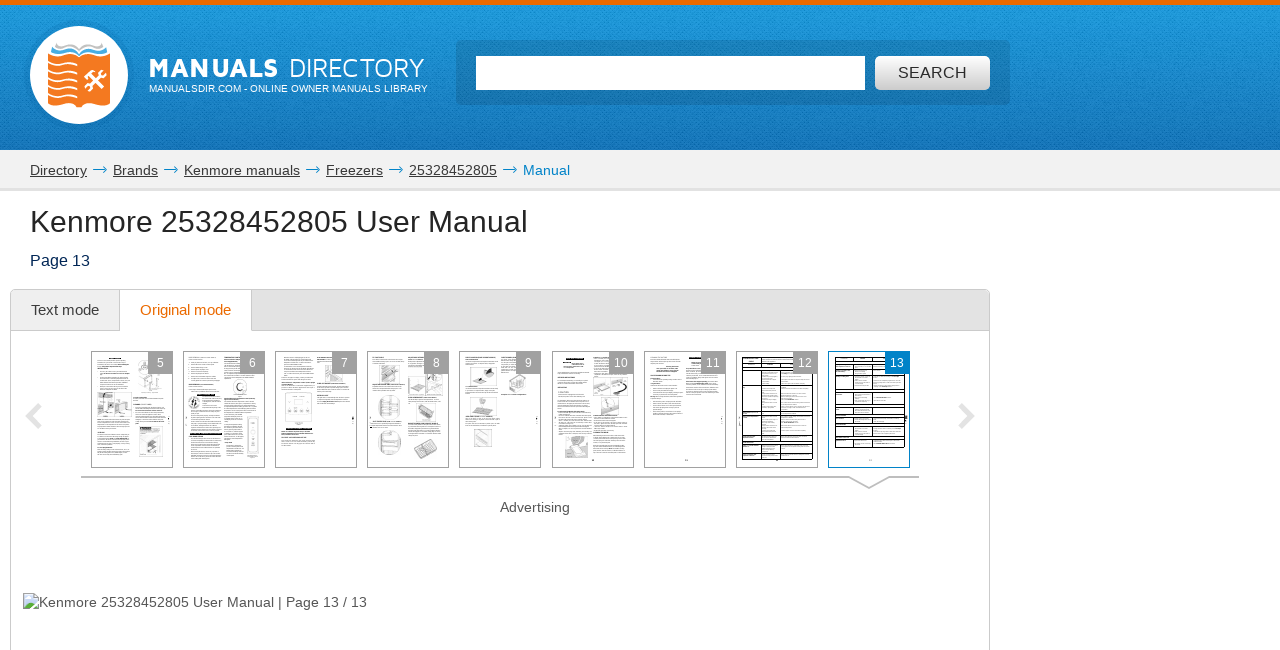

--- FILE ---
content_type: text/html; charset=UTF-8
request_url: https://www.manualsdir.com/manuals/665570/kenmore-25328452805-25328452806-25328459801-25328052801-25328432803-25328782801-freezer-25328052807-25328782800-25328052800-25328459806-25328459809-25328062801-25328452804-25328452802-25328432809-25328052802.html?page=13&original=1
body_size: 10249
content:
<!DOCTYPE html>
<html lang="en" class="en" prefix="og: https://ogp.me/ns#">
<head>
    <link rel="dns-prefetch" href="//www.google-analytics.com">
    <link rel="dns-prefetch" href="//cdn.jsdelivr.net">
    <link rel="dns-prefetch" href="//pagead2.googlesyndication.com">
    <link rel="dns-prefetch" href="//tpc.googlesyndication.com">
    <link rel="dns-prefetch" href="//www.googletagmanager.com">

    
    <title>Kenmore 25328452805 User Manual | Page 13 / 13 | Original mode | Also for: 25328452806, 25328459801, 25328052801, 25328432803, 25328782801, Freezer, 25328052807, 25328782800, 25328052800, 25328459806, 25328459809, 25328062801, 25328452804, 25328452802, 25328432809, 25328052802</title>

    
    <meta charset="utf-8">
    <meta name="description" content="Read online or download PDF • Original mode • Page 13 / 13 • Kenmore 25328452805 User Manual • Kenmore Freezers" />
    <meta name="keywords" content="Kenmore, 25328452805, 25328452806, 25328459801, 25328052801, 25328432803, 25328782801, Freezer, 25328052807, 25328782800, 25328052800, 25328459806, 25328459809, 25328062801, 25328452804, 25328452802, 25328432809, 25328052802, Freezers user guide, user manual, pdf, read, download, owner&#039;s guide, owner&#039;s manual, owners, instruction, service manual" />
    <meta name="viewport" content="width=device-width, initial-scale=1.0">

    
                                        <meta property="og:type" content="website" />
                                                <meta property="og:title" content="Kenmore 25328452805 - Manual (Page 13)" />
                                                <meta property="og:url" content="https://www.manualsdir.com/manuals/665570/[base64].html?page=13&amp;original=1" />
                                                <meta property="og:image" content="//www.manualsdir.com/screens/172147/13.png" />
                                                <meta property="og:site_name" content="manualsdir.com" />
                        
    
            <meta name="apple-itunes-app" content="app-id=951723184" /> 
    
    
    <link rel="icon" type="image/x-ico" href="/assets/favicon.ico" />


    
            <link rel="canonical" href="https://www.manualsdir.com/manuals/665570/[base64].html?page=13">
    
    
            <link rel="stylesheet" href="/assets/css/master.min.css?28" type="text/css" />
        
    <link rel="prev" href="/manuals/665570/[base64].html?page=12"/>        <script type="text/javascript">window.translationTab = {
            "complain-confirm" : "Want to report a bug?",
            "complain-saved" : "We thank you for noticing.",
            "complain-limited" : "Exceeded post limit",
            "doc-not-found" : "Document not found"
            };
    </script>


    
    

</head>

<body>

<!-- SVG icons -->
<svg xmlns="http://www.w3.org/2000/svg" style="display: none;">
    <!-- Logo -->
    <symbol id="logo" viewBox="0 0 79 82.1">
        <path fill="#F47920" d="M59.6,16.1c-13-5.1-20.1,2.6-20.1,2.6s-7.1-7.8-20.1-2.6 C9.1,20.2,0,13.5,0,13.5v9.4c0,0,7.8,6.6,18.7,3.2c11.3-3.5,18.5,1.3,18.5,1.3v2.4c0,0-10.7-4.7-18.5-1.6C9.4,31.9,0,25.5,0,25.5 v8.2c0,0,7.8,6.6,18.7,3.2c11.3-3.5,18.5,1.3,18.5,1.3v2.4c0,0-10.7-4.7-18.5-1.6C9.4,42.7,0,36.4,0,36.4v7.3c0,0,7.8,6.6,18.7,3.2 c11.3-3.5,18.5,1.3,18.5,1.3v2.4c0,0-10.7-4.7-18.5-1.6C9.4,52.7,0,46.4,0,46.4v7.1c0,0,7.8,6.6,18.7,3.2C30,53.2,37.2,58,37.2,58 v2.4c0,0-10.7-4.7-18.5-1.6C9.4,62.4,0,56.1,0,56.1v7.8c0,0,7.8,6.6,18.7,3.2c11.3-3.5,18.5,1.3,18.5,1.3v2.4c0,0-10.7-4.7-18.5-1.6 C9.4,72.8,0,66.5,0,66.5v10.3c0,0,4.1,6.2,19.7,1.3c13.5-4.3,16.6,4,16.6,4h6.4c0,0,3.2-8.2,16.6-4C74.9,83.1,79,76.8,79,76.8V13.5 C79,13.5,69.9,20.2,59.6,16.1z M71.5,55.8L68.3,59l-7.8-7.8l-3.9,3.9l0.8,3.1l-4,4l-3.2-0.8l3.7-3.7l-0.6-2.3l-2.3-0.6l-3.7,3.7 l-0.8-3.2l4-4l3.1,0.8l3.9-3.9l-5.9-5.9c-0.3,0.3-0.7,0.7-1,1c-0.3,0.3,1.2,2.2,0.6,2.8c-0.8,0.8-1.4,1.4-1.4,1.4l-4.2-4.2 c0,0,7.5-6.9,8.5-7.7c1-0.8,2.6-1.3,4.1-0.4c1.2,0.7,2.2,1.8,2.2,1.8s-0.2,0.2-0.5,0.6c-1-0.7-2.2-1.1-3.7,0.5 c-0.4,0.4-0.8,0.8-1.2,1.2l5.9,5.9l3.7-3.7l-0.8-3.1l4-4l3.2,0.8l-3.7,3.7l0.6,2.3l2.3,0.6l3.7-3.7l0.8,3.2l-4,4l-3.1-0.8L63.7,48 L71.5,55.8z"/>
        <path fill="#48AEE2" d="M21.7,12.9c12.1-4,17.8,4.2,17.8,4.2l0.1-1l0.1,1 c0,0,5.8-7.8,17.9-4c11.3,3.5,17.9-1,17.9-1l-1.4-6.5c0,0-5.8,7.5-16.1,3.4c-12-4.7-17.7,4.5-18.5,6C39,13.7,33.3,3.5,21.2,8.6 C11,12.8,5.2,5,5.2,5l-1.4,6.8C3.8,11.8,10.4,16.6,21.7,12.9z"/>
        <path fill="#C2C2C1" d="M21.5,6c7.2-4.2,15,1.8,17.6,4.2L39,10.7l0.2,0.3 c0,0,0.1-0.1,0.4-0.4C39.9,10.9,40,11,40,11l0.2-0.4l-0.1-0.5C42.8,7.8,50.6,1.8,57.8,6c7.7,4.5,12.7-0.9,12.7-0.9L68.3,0 c0,0-0.9,7.5-11,3.4C46.5-0.9,41,6.1,39.6,8.3C38.2,6.1,32.7-0.9,22,3.4C11.9,7.5,11,0,11,0L8.8,5.1C8.8,5.1,13.8,10.5,21.5,6z"/>
    </symbol>

    <!-- Icon arrow 1 -->
    <symbol id="icon-arrow-1" viewBox="0 0 512 512">
        <path d="M137.4,5.1l-25.7,25.7c-3.4,3.4-5.1,7.4-5.1,11.8c0,4.4,1.7,8.4,5.1,11.8 L313.5,256L111.8,457.6c-3.4,3.4-5.1,7.4-5.1,11.8c0,4.4,1.7,8.4,5.1,11.8l25.7,25.6c3.4,3.4,7.4,5.1,11.8,5.1 c4.4,0,8.4-1.7,11.8-5.1l239.2-239.1c3.4-3.4,5.1-7.3,5.1-11.8c0-4.5-1.7-8.4-5.1-11.8L161.1,5.1c-3.4-3.4-7.4-5.1-11.8-5.1 C144.8,0,140.9,1.7,137.4,5.1z"/>
    </symbol>

    <!-- Icon arrow 2 -->
    <symbol id="icon-arrow-2" viewBox="0 0 10 17">
        <path d="M8.6,17L0,8.5L8.6,0L10,2.4L3.9,8.5l6.1,6.1L8.6,17z"/>
    </symbol>

    <!-- Icon arrow 3 -->
    <symbol id="icon-arrow-3" viewBox="0 0 10 17">
        <path d="M1.4,17L10,8.5L1.4,0L0,2.4l6.1,6.1L0,14.6L1.4,17z"/>
    </symbol>

    <!-- Icon arrow 4 -->
    <symbol id="icon-arrow-4" viewBox="0 0 512 512">
        <path d="M85.6,10.5v40.3l256.2,196.9c2.5,2,4,5.1,4,8.3c0,3.2-1.5,6.2-4,8.2L85.6,461.2 v40.4c0,4,2.4,7.7,6.1,9.4c3.7,1.7,8.2,1.3,11.3-1.2l319.3-245.5c2.5-2,4-5,4-8.2c0-3.2-1.5-6.2-4-8.3L103.1,2.3 c-3.2-2.5-7.7-3-11.3-1.2C88,2.8,85.6,6.5,85.6,10.5z"/>
    </symbol>

    <!-- Icon arrow 5 -->
    <symbol id="icon-arrow-5" viewBox="0 0 512 512">
        <path d="M164.9,512l254.5-256L164.9,0L92.7,72.6L275,256L92.7,439.4L164.9,512z"/>
    </symbol>

    <!-- Icon arrow 6 -->
    <symbol id="icon-arrow-6" viewBox="0 0 512 512">
        <path d="M347.1,512L92.7,256L347.1,0l72.2,72.6L237,256l182.3,183.4L347.1,512z"/>
    </symbol>

    <!-- Icon arrow 7 -->
    <symbol id="icon-arrow-7" viewBox="0 0 14 7">
        <path stroke-miterlimit="10" d="M0.5,3h11C11.8,3,12,3.2,12,3.5C12,3.8,11.8,4,11.5,4h-11 C0.2,4,0,3.8,0,3.5C0,3.2,0.2,3,0.5,3z"/>
        <path stroke-miterlimit="10" d="M10.5,0.3l-0.3,0.3c0,0-0.1,0.1-0.1,0.2s0,0.1,0.1,0.2l2.5,2.6 l-2.5,2.6c0,0-0.1,0.1-0.1,0.2c0,0.1,0,0.1,0.1,0.2l0.3,0.3c0,0,0.1,0.1,0.1,0.1s0.1,0,0.1-0.1l3-3.1c0,0,0.1-0.1,0.1-0.2 c0-0.1,0-0.1-0.1-0.2l-3-3.1c0,0-0.1-0.1-0.1-0.1S10.6,0.2,10.5,0.3z"/>
    </symbol>

    <!-- Icon Star in circle -->
    <symbol id="icon-star" viewBox="0 0 512 512">
        <path d="M263.4,0.1C122-4,4.2,107.3,0.1,248.6c-0.1,2.5-0.1,5-0.1,7.5 C0,397.4,114.6,512,256,512c141.4,0,256-114.6,256-255.9C512,117.5,401.8,4.1,263.4,0.1z M343.9,296.2l23.3,115.9l-116.5-46.4 l-104.9,46.4L169,296.2l-81.6-92.8l104.9-11.6l58.3-104.4l58.3,104.4l128.2,11.6L343.9,296.2z"/>
    </symbol>

    <!-- Icon Plus in circle -->
    <symbol id="icon-plus" viewBox="0 0 512 512">
        <path d="M263.4,0.1C122-4,4.2,107.3,0.1,248.6c-0.1,2.5-0.1,5-0.1,7.5 C0,397.4,114.6,512,256,512c141.4,0,256-114.6,256-255.9C512,117.5,401.8,4.1,263.4,0.1z M399.3,291.9H291.8v107.5h-71.7V291.9 H112.7v-71.7h107.5V112.7h71.7v107.5h107.5V291.9z"/>
    </symbol>

    <!-- Icon Letter I -->
    <symbol id="icon-i" viewBox="0 0 22 68">
        <path d="M0,25.1v7.6c0,2.3,1.9,4.2,4.2,4.2h1.6v26.9c0,2.3,1.9,4.2,4.2,4.2h7.7
        c2.3,0,4.2-1.9,4.2-4.2V25.1c0-2.3-1.9-4.2-4.2-4.2h-2.5h-4h-7C1.9,20.9,0,22.8,0,25.1z"/>
        <path d="M13.9,0C18.4,0,22,3.6,22,8c0,4.4-3.6,8-8.1,8s-8.1-3.6-8.1-8
        C5.8,3.6,9.5,0,13.9,0z"/>
    </symbol>

    <!-- Icon HDD -->
    <symbol id="icon-hdd" viewBox="0 0 512 512">
        <path d="M506.7,265.6L441,68.5c-3.8-11.5-10.8-20.8-21-28c-10.2-7.2-21.4-10.7-33.7-10.7 H125.7c-12.2,0-23.4,3.6-33.7,10.7c-10.2,7.2-17.2,16.5-21,28L5.3,265.6C1.8,276.5,0,284.6,0,290v104.1c0,14.3,5.2,26.6,15.7,36.8 c10.4,10.2,23,15.3,37.7,15.3h405.3c14.7,0,27.2-5.1,37.7-15.3c10.4-10.2,15.7-22.4,15.7-36.8V290 C512,284.6,510.2,276.5,506.7,265.6z M111.7,81.2c0.9-2.8,2.7-5.2,5.3-7c2.7-1.8,5.6-2.8,8.7-2.8h260.7c3.1,0,6,0.9,8.7,2.8 c2.7,1.8,4.4,4.2,5.3,7L452.7,238H59.3L111.7,81.2z M469.3,394.1c0,2.8-1.1,5.3-3.2,7.3c-2.1,2.1-4.6,3.1-7.5,3.1H53.3 c-2.9,0-5.4-1-7.5-3.1c-2.1-2.1-3.2-4.5-3.2-7.3V290c0-2.8,1.1-5.3,3.2-7.3c2.1-2.1,4.6-3.1,7.5-3.1h405.3c2.9,0,5.4,1,7.5,3.1 c2.1,2.1,3.2,4.5,3.2,7.3V394.1L469.3,394.1z"/>
        <path d="M320,316.1c-7.3,0-13.6,2.5-18.8,7.6c-5.2,5.1-7.8,11.2-7.8,18.4 c0,7.2,2.6,13.3,7.8,18.4c5.2,5.1,11.5,7.6,18.8,7.6c7.3,0,13.6-2.5,18.8-7.6c5.2-5.1,7.8-11.2,7.8-18.4c0-7.2-2.6-13.3-7.8-18.4 C333.6,318.6,327.3,316.1,320,316.1z"/>
        <path d="M405.3,316.1c-7.3,0-13.6,2.5-18.8,7.6c-5.2,5.1-7.8,11.2-7.8,18.4 c0,7.2,2.6,13.3,7.8,18.4c5.2,5.1,11.5,7.6,18.8,7.6c7.3,0,13.6-2.5,18.8-7.6c5.2-5.1,7.8-11.2,7.8-18.4c0-7.2-2.6-13.3-7.8-18.4 C418.9,318.6,412.7,316.1,405.3,316.1z"/>
    </symbol>

    <!-- Icon Books -->
    <symbol id="icon-books" viewBox="0 0 512 512">
        <path d="M144.7,128.9c-5.4,0-9.8,4.4-9.8,9.9v311H19.7v-311c0-5.5-4.4-9.9-9.8-9.9 c-5.4,0-9.8,4.4-9.8,9.9v320.9c0,5.5,4.4,9.9,9.8,9.9h134.8c5.4,0,9.8-4.4,9.8-9.9V138.8C154.5,133.3,150.1,128.9,144.7,128.9z"/>
        <path d="M320.6,34.7c-5.4,0-9.8,4.4-9.8,9.9v405.2H195.6V44.6c0-5.5-4.4-9.9-9.8-9.9 c-5.4,0-9.8,4.4-9.8,9.9v415.1c0,5.5,4.4,9.9,9.8,9.9h134.8c5.4,0,9.8-4.4,9.8-9.9V44.6C330.4,39.1,326,34.7,320.6,34.7z"/>
        <path d="M440.8,142.5c-0.6-2.6-2.2-4.8-4.4-6.1c-2.2-1.4-4.9-1.8-7.4-1.2l-76.6,18.4 c-5.3,1.3-8.6,6.6-7.3,11.9c1.2,5.3,6.6,8.6,11.9,7.3l67.1-16.1l66.4,279.5l-80.7,19.3L359,241.9c-1.2-5.3-6.6-8.6-11.9-7.3 c-5.3,1.3-8.5,6.6-7.3,11.9l53,223.2c0.6,2.6,2.2,4.8,4.4,6.1c1.6,1,3.3,1.5,5.1,1.5c0.8,0,1.5-0.1,2.3-0.3l99.8-23.9 c5.3-1.3,8.5-6.6,7.3-11.9L440.8,142.5z"/>
        <path d="M77.2,185.1c18.4,0,33.3,15,33.3,33.5c0,18.5-14.9,33.5-33.3,33.5 c-18.4,0-33.3-15-33.3-33.5C43.9,200,58.8,185.1,77.2,185.1z"/>
        <path d="M38.2,409.6v7.7c0,6,4.8,10.8,10.8,10.8h56.5c6,0,10.8-4.9,10.8-10.8v-7.7 c0-6-4.8-10.9-10.8-10.9H49C43,398.7,38.2,403.6,38.2,409.6z"/>
        <path d="M253.2,96c18.4,0,33.3,15,33.3,33.5s-14.9,33.5-33.3,33.5s-33.3-15-33.3-33.5 S234.8,96,253.2,96z"/>
        <path d="M214.1,409.6v7.7c0,6,4.8,10.8,10.8,10.8h56.5c6,0,10.8-4.9,10.8-10.8v-7.7 c0-6-4.8-10.9-10.8-10.9h-56.5C218.9,398.7,214.1,403.6,214.1,409.6z"/>
        <path d="M391.6,185.1c12,0,21.7,9.7,21.7,21.8c0,12-9.7,21.8-21.7,21.8 c-12,0-21.7-9.7-21.7-21.8C369.9,194.8,379.6,185.1,391.6,185.1z"/>
        <path d="M413.7,424.2c1.4,5.8,7.2,9.4,13,8l36.9-8.8c5.8-1.4,9.4-7.2,8-13.1l-1.8-7.5 c-1.4-5.8-7.2-9.4-13-8l-36.9,8.8c-5.8,1.4-9.4,7.2-8,13.1L413.7,424.2z"/>
        <path d="M126.2,161.4v-19.7c0-5.5-4.4-9.9-9.8-9.9c-5.4,0-9.8,4.4-9.8,9.9v9.9H48v-9.9 c0-5.5-4.4-9.9-9.8-9.9c-5.4,0-9.8,4.4-9.8,9.9v19.7c0,5.5,4.4,9.9,9.8,9.9h78.1C121.8,171.3,126.2,166.9,126.2,161.4z"/>
        <path d="M302.1,64.3V44.6c0-5.5-4.4-9.9-9.8-9.9c-5.4,0-9.8,4.4-9.8,9.9v9.9h-58.5v-9.9 c0-5.5-4.4-9.9-9.8-9.9c-5.4,0-9.8,4.4-9.8,9.9v19.7c0,5.5,4.4,9.9,9.8,9.9h78.1C297.7,74.2,302.1,69.8,302.1,64.3z"/>
    </symbol>

    <!-- Icon Books 2 -->
    <symbol id="icon-books-2" viewBox="0 0 512 512">
        <path d="M483.4,220.1c0-0.1,0-0.2,0-0.3c0-0.2-0.2-0.4-0.3-0.6c-0.2-0.6-0.4-1.2-0.8-1.7 c-0.2-0.3-0.5-0.6-0.7-0.9c-0.4-0.4-0.8-0.7-1.3-1c-0.2-0.2-0.4-0.4-0.7-0.5L454,203.1l17.2-16.2c1.5-1.3,2.2-3.3,2-5.3L467,106 c-0.1-0.8-0.3-1-0.4-1.2c-0.2-0.6-0.4-1.2-0.8-1.7c-0.2-0.3-0.4-0.6-0.7-0.9c-0.4-0.4-0.8-0.7-1.2-1c-0.2-0.2-0.4-0.4-0.7-0.6 L247.4,0.1c0,0-5.6-0.6-7.6,1.4L24.1,222.6c-0.7,0.9-1.1,1.6-1.4,2.3c-0.4,1.2-0.5,2.1-0.4,3l8.6,64.9c0.3,2.2,1.7,4.1,3.7,5 l30.1,14.4l-24.1,24.7c-0.1,0.1-0.1,0.2-0.2,0.3c-0.5,0.6-0.9,1.3-1.2,2.1c0,0.1-0.2,0.2-0.2,0.4c-0.2,0.8-0.3,1.7-0.2,2.7l8.6,64.9 c0.3,2.2,1.7,4.1,3.7,5l207.1,99c0.1,0,0.1,0,0.2,0c0.8,0.4,1.7,0.6,2.7,0.6h0c0.1,0,0.2,0,0.3,0c0.3,0,0.5-0.2,0.8-0.2 c0.5-0.1,1-0.2,1.5-0.4c0.4-0.2,0.7-0.5,1.1-0.7c0.3-0.2,0.6-0.3,0.8-0.5l222-208.7c1.4-1.4,2.2-3.3,2-5.3l-6.3-75.8 C483.5,220.3,483.4,220.3,483.4,220.1z M253.6,37.5l158.6,73.2L370,152.1L212.5,80.3L253.6,37.5z M43.7,287.7L37,238.1l197.6,90.7 l2.7,51.5L43.7,287.7z M60.2,402.2l-6.6-49.7l197.6,90.7l2.7,51.5L60.2,402.2z M250.5,376.5l-2.6-49.4l207.1-205.9l4.9,58.5 L250.5,376.5z M267,490.9l-2.6-49.4l207-205.9l4.9,58.5L267,490.9z"/>
    </symbol>

    <!-- Icon Full list -->
    <symbol id="icon-flist" viewBox="0 0 512 512">
        <path d="M60.2,15.1c33.3,0,60.2,27,60.2,60.2s-27,60.2-60.2,60.2C27,135.5,0,108.6,0,75.3 S27,15.1,60.2,15.1z"/>
        <path d="M240.9,15.1h210.8c33.3,0,60.2,27,60.2,60.2s-27,60.2-60.2,60.2H240.9 c-33.3,0-60.2-27-60.2-60.2S207.7,15.1,240.9,15.1z"/>
        <path d="M60.2,195.8c33.3,0,60.2,27,60.2,60.2s-27,60.2-60.2,60.2C27,316.2,0,289.3,0,256 S27,195.8,60.2,195.8z"/>
        <path d="M240.9,195.8h210.8c33.3,0,60.2,27,60.2,60.2s-27,60.2-60.2,60.2H240.9 c-33.3,0-60.2-27-60.2-60.2S207.7,195.8,240.9,195.8z"/>
        <path d="M60.2,376.5c33.3,0,60.2,27,60.2,60.2c0,33.3-27,60.2-60.2,60.2 C27,496.9,0,470,0,436.7C0,403.4,27,376.5,60.2,376.5z"/>
        <path d="M240.9,376.5h210.8c33.3,0,60.2,27,60.2,60.2c0,33.3-27,60.2-60.2,60.2H240.9 c-33.3,0-60.2-27-60.2-60.2C180.7,403.4,207.7,376.5,240.9,376.5z"/>
    </symbol>

    <!-- Icon Watch more -->
    <symbol id="icon-watch" viewBox="0 0 512 512">
        <path d="M104.1,0h55.4c14,0,25.3,11.3,25.3,25.3v89.4c0,14-11.3,25.3-25.3,25.3h-55.4 c-14,0-25.3-11.3-25.3-25.3V25.3C78.8,11.3,90.2,0,104.1,0z"/>
        <path d="M228.3,0h55.4c14,0,25.3,11.3,25.3,25.3v89.4c0,14-11.3,25.3-25.3,25.3h-55.4 c-14,0-25.3-11.3-25.3-25.3V25.3C203,11.3,214.3,0,228.3,0z"/>
        <path d="M352.5,0h55.4c14,0,25.3,11.3,25.3,25.3v89.4c0,14-11.3,25.3-25.3,25.3h-55.4 c-14,0-25.3-11.3-25.3-25.3V25.3C327.2,11.3,338.5,0,352.5,0z"/>
        <path d="M104.1,157.7h55.7"/>
        <path d="M228.2,157.7h55.7"/>
        <path d="M352.2,157.7h55.7"/>
        <path d="M104.1,177.2h55.4c14,0,25.3,11.3,25.3,25.3v89.4c0,14-11.3,25.3-25.3,25.3h-55.4 c-14,0-25.3-11.3-25.3-25.3v-89.4C78.8,188.5,90.2,177.2,104.1,177.2z"/>
        <path d="M228.3,177.2h55.4c14,0,25.3,11.3,25.3,25.3v89.4c0,14-11.3,25.3-25.3,25.3h-55.4 c-14,0-25.3-11.3-25.3-25.3v-89.4C203,188.5,214.3,177.2,228.3,177.2z"/>
        <path d="M352.5,177.2h55.4c14,0,25.3,11.3,25.3,25.3v89.4c0,14-11.3,25.3-25.3,25.3h-55.4 c-14,0-25.3-11.3-25.3-25.3v-89.4C327.2,188.5,338.5,177.2,352.5,177.2z"/>
        <path d="M104.1,334.8h55.7"/>
        <path d="M228.2,334.8h55.7"/>
        <path d="M352.2,334.8h55.7"/>
        <path d="M104.1,354.3h55.4c14,0,25.3,11.3,25.3,25.3V469c0,14-11.3,25.3-25.3,25.3h-55.4 c-14,0-25.3-11.3-25.3-25.3v-89.4C78.8,365.6,90.2,354.3,104.1,354.3z"/>
        <path d="M228.3,354.3h55.4c14,0,25.3,11.3,25.3,25.3V469c0,14-11.3,25.3-25.3,25.3h-55.4 c-14,0-25.3-11.3-25.3-25.3v-89.4C203,365.6,214.3,354.3,228.3,354.3z"/>
        <path d="M352.5,354.3h55.4c14,0,25.3,11.3,25.3,25.3V469c0,14-11.3,25.3-25.3,25.3h-55.4 c-14,0-25.3-11.3-25.3-25.3v-89.4C327.2,365.6,338.5,354.3,352.5,354.3z"/>
        <path d="M104.1,512h55.7"/>
        <path d="M228.2,512h55.7"/>
        <path d="M352.2,512h55.7"/>
    </symbol>

    <!-- Icon Search -->
    <symbol id="icon-search" viewBox="0 0 512 512">
        <path d="M16.4,416L70,362.5c3.3-3.3,7.7-5.2,12.2-5.2c5.5,0,10.6,2.6,14,7.3 c14.3,19.7,31.5,36.9,51.2,51.2c4.2,3.1,6.9,7.7,7.2,12.7c0.4,4.9-1.5,9.9-5.1,13.5l-53.6,53.5C85.3,506.1,71.2,512,56.2,512 s-29.1-5.9-39.7-16.5C-5.5,473.6-5.5,437.9,16.4,416z"/>
        <path d="M289,446c-123,0-223-100-223-223C66,100,166,0,289,0c123,0,223,100,223,223 C512,345.9,412,446,289,446z M289,66.9c-86.1,0-156.1,70-156.1,156.1S202.9,379,289,379c86.1,0,156.1-70,156.1-156.1 S375.1,66.9,289,66.9z"/>
    </symbol>

    <!-- Icon Zoom -->
    <symbol id="icon-zoom" viewBox="0 0 512 512">
        <path d="M278.8,114.3h61.3v62.6h61.3v61.7h-61.3v61.7h-61.3v-61.7h-61.3v-61.7h61.3V114.3z
     M13.7,434.6l106-110c2.9-2.8,6.4-4.4,9.8-6.2c-15.7-30.8-24.1-69-23.7-115.7C106.7,66.7,174.9-0.9,310.3,0
    C445.7,0.9,512.9,69.5,512,205.7c-1,136.1-69.1,203.8-204.5,202.8c-48.9-0.3-88.7-9.8-119.8-27.9c-1.9,3.1-3.5,6.3-6.2,8.9l-106,110
    c-17.8,17.1-46.1,16.5-63.1-1.4C-4.6,480.2-4.1,451.7,13.7,434.6z M308.9,345.8c93.2,0,139.8-46.9,139.8-140.6
    c0-93.7-46.6-140.5-139.8-140.5s-139.8,46.7-139.8,140.5C169.1,299,215.7,345.8,308.9,345.8z"/>
    </symbol>

    <!-- Icon Download -->
    <symbol id="icon-download" viewBox="0 0 512 512">
        <path d="M500.4,182H360.7V0H151.3v182H11.6L256,421.6L500.4,182z M34.9,466.7V512h442.2
    v-45.3H34.9z"/>
    </symbol>

    <!-- Icon Download 2 -->
    <symbol id="icon-download-2" viewBox="0 0 41 41">
        <path d="M25.4,0v18.5h8.1l-13,13.2l-13-13.2h8.1V0C6.6,2.2,0,10.4,0,20.2C0,31.7,9.2,41,20.5,41C31.8,41,41,31.7,41,20.2C41,10.4,34.4,2.2,25.4,0z"/>
    </symbol>

    <!-- Icon See -->
    <symbol id="icon-see" viewBox="0 0 512 512">
        <path d="M507.4,241.5c-2.1-3-52.8-74.9-122.7-124C348.4,91.9,302.7,77.9,256,77.9 c-46.7,0-92.4,14-128.8,39.6c-69.9,49.1-120.5,121-122.6,124c-6.1,8.7-6.1,20.3,0,29c2.1,3,52.7,74.9,122.6,124 c36.3,25.5,82,39.6,128.8,39.6c46.8,0,92.4-14,128.7-39.6c69.9-49.1,120.6-121,122.7-124C513.5,261.8,513.5,250.2,507.4,241.5z M256,345.1c-49.5,0-89.6-40-89.6-89.1c0-49.2,40.1-89.1,89.6-89.1c49.4,0,89.6,39.8,89.6,89.1C345.6,305.1,305.4,345.1,256,345.1z "/>
        <path d="M307.2,256c0,28-23,50.9-51.2,50.9c-28.3,0-51.2-22.9-51.2-50.9 c0-28.1,22.9-50.9,51.2-50.9C284.2,205.1,307.2,227.9,307.2,256z"/>
    </symbol>

    <!-- Icon Complain -->
    <symbol id="icon-complain" viewBox="0 0 512 512">
        <path d="M279.8,37.3c-132-3.5-242.1,91.2-245.9,211.5c-0.1,2.1-0.1,4.2-0.1,6.4
        c0,35.5,9.3,69,25.8,98.6C69.9,372.2-13.6,458,1.9,473c13.1,12.7,124.4-44.8,140.5-35.3C179.9,460,224.7,473,272.9,473
        C404.9,473,512,375.4,512,255.1C512.1,137.2,409.1,40.7,279.8,37.3z M310.1,409.2h-85v-63.8h42.5v-42.5h-42.5l-10.6-191.3h106.3
        l-10.6,191.3h-42.5v42.5h42.5V409.2z"/>
    </symbol>

    <!-- Icon Share -->
    <symbol id="icon-share" viewBox="0 0 18 18">
        <path d="M14.7,0c-1.8,0-3.3,1.5-3.3,3.3c0,0.1,0,0.2,0,0.2l-6,2.8C4.9,5.7,4.1,5.4,3.3,5.4 C1.5,5.4,0,6.9,0,8.6s1.5,3.3,3.3,3.3c0.6,0,1.1-0.1,1.6-0.4l2.6,2.2c-0.1,0.3-0.2,0.7-0.2,1.1c0,1.8,1.5,3.3,3.3,3.3 s3.3-1.5,3.3-3.3c0-1.8-1.5-3.3-3.3-3.3c-0.6,0-1.1,0.1-1.6,0.4L6.3,9.7C6.4,9.4,6.5,9,6.5,8.6c0-0.1,0-0.1,0-0.2l6-2.8 c0.6,0.6,1.4,0.9,2.2,0.9C16.5,6.5,18,5,18,3.3C18,1.5,16.5,0,14.7,0z"/>
    </symbol>
</svg>


<div class="wrapper manual-global">
    
        <header class="header header--small row">
            <div class="header__content row__content">
                <div class="logo logo--f-left">
                    <a href="/" class="logo__image logo__image--small" aria-label="Home page"><svg class="logo-svg"><use xlink:href="#logo" /></svg></a>
                    <div class="logo__titles logo__titles--small">
                        <span class="logo__title logo__title--small"><b>Manuals</b> Directory</span>
                        <span class="logo__sub-title logo__sub-title--small"><span>ManualsDir.com</span> - online owner manuals library</span>
                    </div>
                </div>
                <form action="/search.html" method="get" class="search search--inner" id="search-form">
                    <div class="search__content search__content--inner">
                        <input type="text" name="q" class="search__input-text"  aria-label="Search" id="top-search"  />
                        <button type="submit" class="search__submit search__submit--inner" aria-label="Search"><span>Search</span> <svg class="svg-icon"><use xlink:href="#icon-search" /></svg></button>
                    </div>
                </form>
            </div>
        </header>
    
    <main class="content">
        
    <div class="row row--grey row--border-bot row--small-padding hide-small clearfix">
        <div class="row__content position-ralative">
            <nav class="pathway" itemscope itemtype="http://schema.org/BreadcrumbList">
    <div itemscope itemprop="itemListElement" itemtype="http://schema.org/ListItem">
        <a itemprop="item" href="/"><span itemprop="name">Directory</span></a>
        <svg class="svg-icon"><use xlink:href="#icon-arrow-7" /></svg>
        <meta itemprop="position" content="1" />
    </div>
                        <div itemscope itemprop="itemListElement" itemtype="http://schema.org/ListItem">
                <a itemprop="item" href="/brands.html"><span itemprop="name">Brands</span></a>
                <svg class="svg-icon"><use xlink:href="#icon-arrow-7" /></svg>
                <meta itemprop="position" content="2" />
            </div>
                                <div itemscope itemprop="itemListElement" itemtype="http://schema.org/ListItem">
                <a itemprop="item" href="/brands/kenmore.html"><span itemprop="name">Kenmore manuals</span></a>
                <svg class="svg-icon"><use xlink:href="#icon-arrow-7" /></svg>
                <meta itemprop="position" content="3" />
            </div>
                                <div itemscope itemprop="itemListElement" itemtype="http://schema.org/ListItem">
                <a itemprop="item" href="/brands/kenmore/38.html"><span itemprop="name">Freezers</span></a>
                <svg class="svg-icon"><use xlink:href="#icon-arrow-7" /></svg>
                <meta itemprop="position" content="4" />
            </div>
                                <div itemscope itemprop="itemListElement" itemtype="http://schema.org/ListItem">
                <a itemprop="item" href="/models/kenmore/25328452805.html"><span itemprop="name">25328452805</span></a>
                <svg class="svg-icon"><use xlink:href="#icon-arrow-7" /></svg>
                <meta itemprop="position" content="5" />
            </div>
                                Manual
            </nav>
        </div>
    </div>

        
    <div class="row row--border-bot row--view">
        <div class="row__content">

            
            <div class="title-block title-block--manual">
                <h1 class="title title--h1">Kenmore 25328452805 User Manual</h1>
                <h2 class="title title--h4">Page 13</h2>
            </div>

            

            
            <div id="view-toolbar" class="tabs tabs--manual">
                <ul class="tabs__list">
                    <li><a href="/manuals/665570/[base64].html?page=13"  id="html-btn">Text mode <span class="original-preloader" id="html-preloader"></span></a></li>
                    <li><a href="/manuals/665570/[base64].html?page=13&amp;original=1" class="active" id="original-btn">Original mode <span class="original-preloader" id="original-preloader"></span></a></li>
                    
                    
                </ul>
                <div class="tabs__content">
                    <div class="tabs__content__inner visible">
                        <div class="manual-view">

                            <nav class="manual-view__pager">
                                <div class="manual-view__pager__list">
                                    <div id="thumb-pager-list" class="manual-view__pager__list__inner" data-current_page="13">
                                        <ul>
                                                                                            <li
                                                        data-icon="/files/682972/content/i-01.png"
                                                        data-html="/manuals/665570/[base64].html"
                                                        data-page="1"
                                                ><a href="/manuals/665570/[base64].html" aria-label="Page 1"><span class="placeholder"></span><span class="number"></span></a></li>
                                                                                            <li
                                                        data-icon="/files/682972/content/i-02.png"
                                                        data-html="/manuals/665570/[base64].html?page=2"
                                                        data-page="2"
                                                ><a href="/manuals/665570/[base64].html?page=2" aria-label="Page 2"><span class="placeholder"></span><span class="number"></span></a></li>
                                                                                            <li
                                                        data-icon="/files/682972/content/i-03.png"
                                                        data-html="/manuals/665570/[base64].html?page=3"
                                                        data-page="3"
                                                ><a href="/manuals/665570/[base64].html?page=3" aria-label="Page 3"><span class="placeholder"></span><span class="number"></span></a></li>
                                                                                            <li
                                                        data-icon="/files/682972/content/i-04.png"
                                                        data-html="/manuals/665570/[base64].html?page=4"
                                                        data-page="4"
                                                ><a href="/manuals/665570/[base64].html?page=4" aria-label="Page 4"><span class="placeholder"></span><span class="number"></span></a></li>
                                                                                            <li
                                                        data-icon="/files/682972/content/i-05.png"
                                                        data-html="/manuals/665570/[base64].html?page=5"
                                                        data-page="5"
                                                ><a href="/manuals/665570/[base64].html?page=5" aria-label="Page 5"><span class="placeholder"></span><span class="number"></span></a></li>
                                                                                            <li
                                                        data-icon="/files/682972/content/i-06.png"
                                                        data-html="/manuals/665570/[base64].html?page=6"
                                                        data-page="6"
                                                ><a href="/manuals/665570/[base64].html?page=6" aria-label="Page 6"><span class="placeholder"></span><span class="number"></span></a></li>
                                                                                            <li
                                                        data-icon="/files/682972/content/i-07.png"
                                                        data-html="/manuals/665570/[base64].html?page=7"
                                                        data-page="7"
                                                ><a href="/manuals/665570/[base64].html?page=7" aria-label="Page 7"><span class="placeholder"></span><span class="number"></span></a></li>
                                                                                            <li
                                                        data-icon="/files/682972/content/i-08.png"
                                                        data-html="/manuals/665570/[base64].html?page=8"
                                                        data-page="8"
                                                ><a href="/manuals/665570/[base64].html?page=8" aria-label="Page 8"><span class="placeholder"></span><span class="number"></span></a></li>
                                                                                            <li
                                                        data-icon="/files/682972/content/i-09.png"
                                                        data-html="/manuals/665570/[base64].html?page=9"
                                                        data-page="9"
                                                ><a href="/manuals/665570/[base64].html?page=9" aria-label="Page 9"><span class="placeholder"></span><span class="number"></span></a></li>
                                                                                            <li
                                                        data-icon="/files/682972/content/i-10.png"
                                                        data-html="/manuals/665570/[base64].html?page=10"
                                                        data-page="10"
                                                ><a href="/manuals/665570/[base64].html?page=10" aria-label="Page 10"><span class="placeholder"></span><span class="number"></span></a></li>
                                                                                            <li
                                                        data-icon="/files/682972/content/i-11.png"
                                                        data-html="/manuals/665570/[base64].html?page=11"
                                                        data-page="11"
                                                ><a href="/manuals/665570/[base64].html?page=11" aria-label="Page 11"><span class="placeholder"></span><span class="number"></span></a></li>
                                                                                            <li
                                                        data-icon="/files/682972/content/i-12.png"
                                                        data-html="/manuals/665570/[base64].html?page=12"
                                                        data-page="12"
                                                ><a href="/manuals/665570/[base64].html?page=12" aria-label="Page 12"><span class="placeholder"></span><span class="number"></span></a></li>
                                                                                            <li
                                                        data-icon="/files/682972/content/i-13.png"
                                                        data-html="/manuals/665570/[base64].html?page=13"
                                                        data-page="13"
                                                ><a href="/manuals/665570/[base64].html?page=13" aria-label="Page 13"><span class="placeholder"></span><span class="number"></span></a></li>
                                                                                    </ul>
                                    </div>

                                </div>

                                
                                <a href="javascript:" id="thumb-pager-btn-prev" class="manual-view__prev" aria-label="Previous pager slide"><svg class="svg-icon"><use xlink:href="#icon-arrow-6" /></svg></a>
                                <a href="javascript:" id="thumb-pager-btn-next" class="manual-view__next" aria-label="Next pager slide"><svg class="svg-icon"><use xlink:href="#icon-arrow-6" /></svg></a>
                            </nav>

                            <div class="manual-view__content" id="viewport" data-doc="665570" data-pages="13" data-url="/manuals/665570/[base64].html" data-page="13">
                                <div class="manual-view__content__ad ad-top" aria-label="Advertisement">
                                    <span class="manual-view__content__ad__label">Advertising</span>
                                    <div class="manual-view__content__ad__code">
                                        <!-- EN_docs_up_Adaptive -->
<ins class="adsbygoogle"
     style="display:block"
     data-ad-client="ca-pub-4334944334060376"
     data-ad-slot="8337872267"
     data-ad-format="horizontal"
	 data-full-width-responsive="true"></ins>
<script>
(adsbygoogle = window.adsbygoogle || []).push({});
</script>
                                    </div>
                                </div>
                                <div class="manual-view__content__page">
                                    <div class="manual-view__content__page__code" style="display: none;">
                                        
                                    </div>
                                    <div class="manual-page-original" itemscope="itemscope" itemtype="https://schema.org/ImageObject" data-img="/screens/172147/13.png" >
                                                                                    <img src="/screens/172147/13.png" alt="Kenmore 25328452805 User Manual | Page 13 / 13" itemprop="contentUrl">
                                            <span class="image-description" itemprop="description">Kenmore 25328452805 User Manual | Page 13 / 13</span>
                                                                            </div>
                                </div>

                                
                                <a href="/manuals/665570/[base64].html?page=12" class="manual-view__prev -onpage-nav" title="Previous (← + Ctrl)" aria-label="Previous page"><svg class="svg-icon"><use xlink:href="#icon-arrow-6" /></svg></a>                                                            </div>
                            <div class="share-socials share-socials--manual" id="share-block">
                                <a href="javascript:" class="share-socials__button" id="share-btn" aria-label="Share">
                                    <svg class="svg-icon"><use xmlns:xlink="http://www.w3.org/1999/xlink" xlink:href="#icon-share"></use></svg>
                                    <span>Share</span>
                                </a>
                                <div class="share-socials__socials" id="share-icons"><!-- ShareThis BEGIN -->
<div class="sharethis-inline-share-buttons"></div>
<!-- ShareThis END --></div>
                            </div>
                        </div>

                        <nav class="inline-nav inline-nav--dark-grey inline-nav--bottom">
                            <div class="pager pager--left" id="def-pager">
                                <span class="pager__label">Pages:</span>
                                    <a class="pager__a pager__prev" aria-label="Previous page" href="/manuals/665570/[base64].html?page=12"><svg class="svg-icon"><use xlink:href="#icon-arrow-2" /></svg></a>
            <a class="pager__a pager__number" href="/manuals/665570/[base64].html">1</a>
                <span class="pager__hellip">&hellip;</span>
                <a class="pager__a pager__number" href="/manuals/665570/[base64].html?page=8">8</a>
                <a class="pager__a pager__number" href="/manuals/665570/[base64].html?page=9">9</a>
                <a class="pager__a pager__number" href="/manuals/665570/[base64].html?page=10">10</a>
                <a class="pager__a pager__number" href="/manuals/665570/[base64].html?page=11">11</a>
                <a class="pager__a pager__number" href="/manuals/665570/[base64].html?page=12">12</a>
                <span class="pager__a pager__number active">13</span>
    
                            </div>
                            <a rel="nofollow" class="btn btn--right btn--manual" title="Download Manual" href="/manuals/665570/[base64].html?download"><svg class="svg-icon"><use xlink:href="#icon-download" /></svg> Download</a>
                            <div class="complain">
                                <a href="javascript:" class="btn btn--manual -popup-btn" data-wnd="#complain-wnd" id="complain-btn" title="Report a broken manual"><svg class="svg-icon"><use xlink:href="#icon-complain" /></svg> Complain</a>
                                <div class="popup-menu complain__menu" id="complain-wnd" style="display: none;">
                                    <ul>
                                        <li><a href="javascript:" class="ajax-link" data-type="brand">wrong Brand</a></li>
                                        <li><a href="javascript:" class="ajax-link" data-type="model">wrong Model</a></li>
                                        <li><a href="javascript:" class="ajax-link" data-type="readability">non readable</a></li>
                                    </ul>
                                </div>
                            </div>
                        </nav>

                    </div>
                </div>
            </div>

            <div class="manual-view__content__ad ad-bottom" aria-label="Advertisement">
                                    <span class="manual-view__content__ad__label">Advertising</span>
                    <div class="manual-view__content__ad__code">
                        <!-- EN_docs_bottom_Adaptive -->
<ins class="adsbygoogle"
     style="display:block"
     data-ad-client="ca-pub-4334944334060376"
     data-ad-slot="9814605467"
     data-ad-format="horizontal"
	 data-full-width-responsive="true"></ins>
<script>
(adsbygoogle = window.adsbygoogle || []).push({});
</script>
                    </div>
                            </div>

                            <div class="manual-also-for">
                    <span class="title title--h2">This manual is related to the following products:</span>
                    <div class="manual-also-for__list">
                        <ul class="list-block__list">
                            <li>
                                                                    <a href="/models/kenmore/25328452806.html">25328452806</a>
                                                                    <a href="/models/kenmore/25328459801.html">25328459801</a>
                                                                    <a href="/models/kenmore/25328052801.html">25328052801</a>
                                                                    <a href="/models/kenmore/25328432803.html">25328432803</a>
                                                                    <a href="/models/kenmore/25328782801.html">25328782801</a>
                                                                    <a href="/models/kenmore/freezer.html">Freezer</a>
                                                                    <a href="/models/kenmore/25328052807.html">25328052807</a>
                                                                    <a href="/models/kenmore/25328782800.html">25328782800</a>
                                                                    <a href="/models/kenmore/25328052800.html">25328052800</a>
                                                                    <a href="/models/kenmore/25328459806.html">25328459806</a>
                                                                    <a href="/models/kenmore/25328459809.html">25328459809</a>
                                                                    <a href="/models/kenmore/25328062801.html">25328062801</a>
                                                                    <a href="/models/kenmore/25328452804.html">25328452804</a>
                                                                    <a href="/models/kenmore/25328452802.html">25328452802</a>
                                                                    <a href="/models/kenmore/25328432809.html">25328432809</a>
                                                                    <a href="/models/kenmore/25328052802.html">25328052802</a>
                                                            </li>
                        </ul>
                    </div>
                </div>
            
            
                            <div class="manual-related-docs">
                    <span class="title title--h2">See also other documents in the category Kenmore Freezers:</span>
                    <div class="manual-also-for__list">
                        <ul class="list-block__list">
                                                            <li>
                                    <a href="/manuals/665409/kenmore-183134013-183136013.html">
                                        <span class="model-name">183.136013</span>
                                        <span class="pages">(9 pages)</span>
                                    </a>
                                </li>
                                                            <li>
                                    <a href="/manuals/665475/kenmore-25316092102-25316092100-25316582100-25316082102-297089200-25316092101-25316592102-25316582102-25316082101-25316582101-25316592100-25316092104-25316582103-25316082104-25316092103.html">
                                        <span class="model-name">25316092103</span>
                                        <span class="pages">(14 pages)</span>
                                    </a>
                                </li>
                                                            <li>
                                    <a href="/manuals/665400/kenmore-28702-56428702700-hf7517sw.html">
                                        <span class="model-name">HF7517SW</span>
                                        <span class="pages">(6 pages)</span>
                                    </a>
                                </li>
                                                            <li>
                                    <a href="/manuals/665484/kenmore-7957937-7956991-7956397-7957997-7956929-7957929-7957991-7956997.html">
                                        <span class="model-name">795.6997</span>
                                        <span class="pages">(32 pages)</span>
                                    </a>
                                </li>
                                                            <li>
                                    <a href="/manuals/665183/kenmore-23501.html">
                                        <span class="model-name">23501</span>
                                        <span class="pages">(4 pages)</span>
                                    </a>
                                </li>
                                                            <li>
                                    <a href="/manuals/665448/kenmore-25344133802-pro-44133-25344133801-25344133800.html">
                                        <span class="model-name">25344133800</span>
                                        <span class="pages">(13 pages)</span>
                                    </a>
                                </li>
                                                            <li>
                                    <a href="/manuals/665663/kenmore-297310600-44733.html">
                                        <span class="model-name">44733</span>
                                        <span class="pages">(11 pages)</span>
                                    </a>
                                </li>
                                                            <li>
                                    <a href="/manuals/665307/kenmore-29701.html">
                                        <span class="model-name">29701</span>
                                        <span class="pages">(6 pages)</span>
                                    </a>
                                </li>
                                                            <li>
                                    <a href="/manuals/665670/kenmore-20938.html">
                                        <span class="model-name">20938</span>
                                        <span class="pages">(8 pages)</span>
                                    </a>
                                </li>
                                                            <li>
                                    <a href="/manuals/665468/kenmore-elite-44733.html">
                                        <span class="model-name">ELITE 44733</span>
                                        <span class="pages">(11 pages)</span>
                                    </a>
                                </li>
                                                            <li>
                                    <a href="/manuals/665490/kenmore-10689489997-10689482996-2217402a.html">
                                        <span class="model-name">2217402A</span>
                                        <span class="pages">(40 pages)</span>
                                    </a>
                                </li>
                                                            <li>
                                    <a href="/manuals/665610/kenmore-19502-19702.html">
                                        <span class="model-name">19702</span>
                                        <span class="pages">(18 pages)</span>
                                    </a>
                                </li>
                                                            <li>
                                    <a href="/manuals/664959/kenmore-28502.html">
                                        <span class="model-name">28502</span>
                                        <span class="pages">(6 pages)</span>
                                    </a>
                                </li>
                                                    </ul>
                    </div>
                </div>
            
        </div>
    </div>

    <div id="float-banner" class="ad-float-banner" aria-label="Advertisement">
        
        <!-- EN_docs_vertikal_Adaptive -->
<ins class="adsbygoogle"
     style="display:block"
     data-ad-client="ca-pub-4334944334060376"
     data-ad-slot="5533756669"
     data-ad-format="auto"
     data-full-width-responsive="true"></ins>
<script>
(adsbygoogle = window.adsbygoogle || []).push({});
</script>
    </div>

        
        
    </main>
</div>
<footer class="footer">
    <nav class="bottom-menu">
            <a href="/">Home</a>
        <span>|</span>
            <a rel="nofollow" href="/about.html">About Us</a>
        <span>|</span>
            <a rel="nofollow" href="/about/contact.html">Contact Us</a>
        <span>|</span>            
            <a rel="nofollow" href="/about/copyrights.html">ManualsDir DMCA Policy</a>
        <span>|</span>        
            <a href="/brands.html">Brands</a>
        <span>|</span>
            <a href="/models/top.html">Popular manuals</a>
        <span>|</span>
            <a href="/models/updated.html">Recently added</a>
    </nav>    <div class="footer__content">
        <div class="logo logo--footer">
            <a href="/" class="logo__image logo__image--footer" aria-label="Home page"><svg class="logo-svg"><use xlink:href="#logo" /></svg></a>
            <span class="logo__title logo__title--footer"><b>Manuals</b> Directory</span>
        </div>
        <p class="copyrights">&copy; 2012&ndash;2025, manualsdir.com<br>All rights reserved.</p>
    </div>
</footer>


    <script async type="text/javascript" src="/assets/js/apps/responsive/master.min.js?28"></script>
<script async type="text/javascript" src="//cdn.jsdelivr.net/npm/cookie-bar/cookiebar-latest.min.js"></script>
<script type="text/javascript">
    window.AC_SOURCES = null;
</script>
<script defer>
  (function(i,s,o,g,r,a,m){i['GoogleAnalyticsObject']=r;i[r]=i[r]||function(){
  (i[r].q=i[r].q||[]).push(arguments)},i[r].l=1*new Date();a=s.createElement(o),
  m=s.getElementsByTagName(o)[0];a.async=1;a.src=g;m.parentNode.insertBefore(a,m)
  })(window,document,'script','//www.google-analytics.com/analytics.js','ga');

  ga('create', 'UA-36568314-6', 'auto');
  ga('send', 'pageview');

</script>



<script async src="//pagead2.googlesyndication.com/pagead/js/adsbygoogle.js"></script>
<script>
    
    (adsbygoogle = window.adsbygoogle || []).push({
        google_ad_client: "ca-pub-4334944334060376",
        enable_page_level_ads: true
    });
    
</script>
<script defer type='text/javascript' src='https://platform-api.sharethis.com/js/sharethis.js#property=65aa5899fbfe1600199c5cd4&product=sticky-share-buttons'></script>


<script defer src="https://static.cloudflareinsights.com/beacon.min.js/vcd15cbe7772f49c399c6a5babf22c1241717689176015" integrity="sha512-ZpsOmlRQV6y907TI0dKBHq9Md29nnaEIPlkf84rnaERnq6zvWvPUqr2ft8M1aS28oN72PdrCzSjY4U6VaAw1EQ==" data-cf-beacon='{"version":"2024.11.0","token":"800930efdb174c4a8fe442c474678a18","r":1,"server_timing":{"name":{"cfCacheStatus":true,"cfEdge":true,"cfExtPri":true,"cfL4":true,"cfOrigin":true,"cfSpeedBrain":true},"location_startswith":null}}' crossorigin="anonymous"></script>
</body>
</html>


--- FILE ---
content_type: text/html; charset=utf-8
request_url: https://www.google.com/recaptcha/api2/aframe
body_size: 270
content:
<!DOCTYPE HTML><html><head><meta http-equiv="content-type" content="text/html; charset=UTF-8"></head><body><script nonce="WIF-vWYzBuUeETXE7P9W_Q">/** Anti-fraud and anti-abuse applications only. See google.com/recaptcha */ try{var clients={'sodar':'https://pagead2.googlesyndication.com/pagead/sodar?'};window.addEventListener("message",function(a){try{if(a.source===window.parent){var b=JSON.parse(a.data);var c=clients[b['id']];if(c){var d=document.createElement('img');d.src=c+b['params']+'&rc='+(localStorage.getItem("rc::a")?sessionStorage.getItem("rc::b"):"");window.document.body.appendChild(d);sessionStorage.setItem("rc::e",parseInt(sessionStorage.getItem("rc::e")||0)+1);localStorage.setItem("rc::h",'1763846703598');}}}catch(b){}});window.parent.postMessage("_grecaptcha_ready", "*");}catch(b){}</script></body></html>